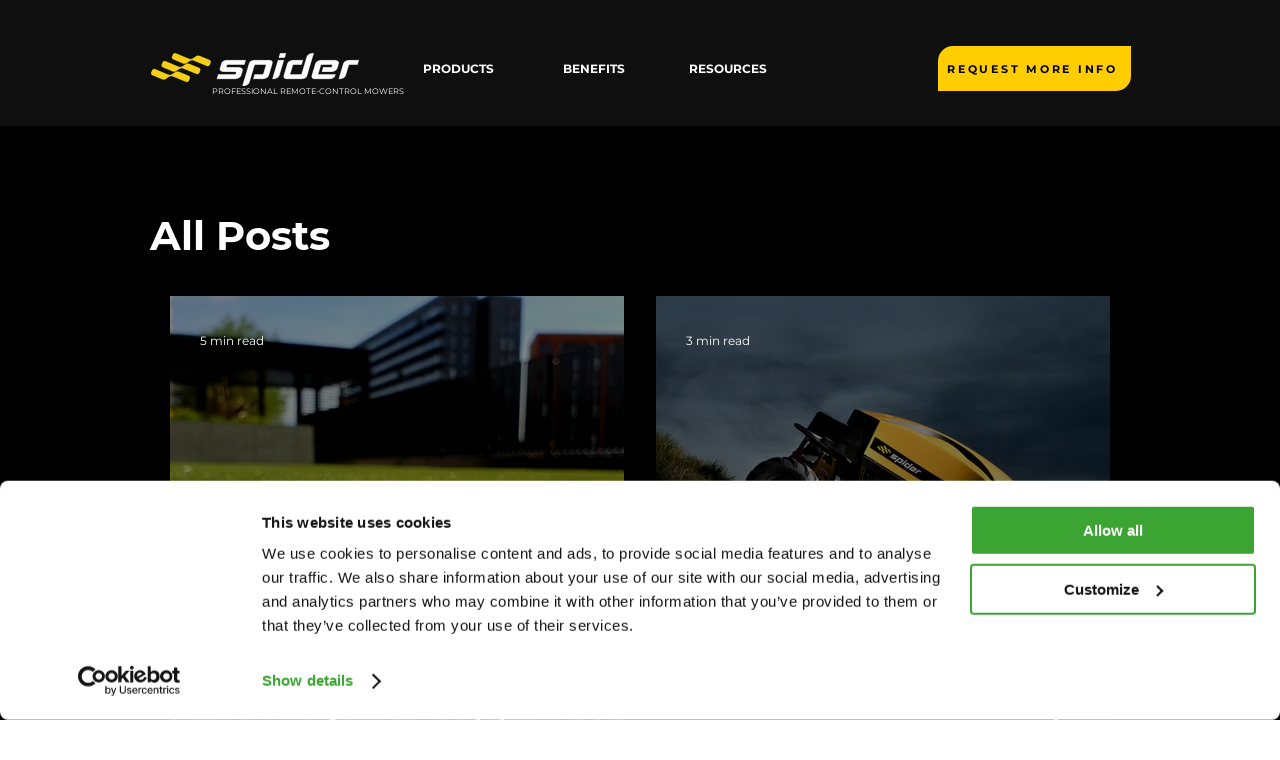

--- FILE ---
content_type: text/html; charset=UTF-8
request_url: https://www.kwipped.com/approve/plugin_client_code/eyJpdiI6IjU2eHdEdHZPMDg0bnRBaEd4T25tT1E9PSIsInZhbHVlIjoiNlJXZ05aY1wvb3h3MnBhbWRLOHdPbmc9PSIsIm1hYyI6IjU4ZmFiMmZkYTQ5ZTA1ZjQ1NzQ0NmMzZWNhZjZlODU2MTAyYTJlNTczNDQxMzg5YWE0NDY5NWFmYjk0YWYwMmMifQ==
body_size: 19965
content:
setTimeout(()=>{
// Version: 1.2 | Author: Zach | Date: 6/26/2024
// THIS TEMPLATE IS MEANT TO BE USED WITH BUTTON #90

// DEBUG MODE -- Set to true if you want console logs to show.
    var approve_debug_mode = true;
    approve_debug_log("APPROVE SCRIPT LOADED");
// ******************************************************************
//                          PRODUCT PAGE
// ******************************************************************

// IS MOBILE CHECK
    var mobile = false;
    if ( window.innerWidth <= 600 ) {
        mobile = true;
    }

    var product_list = [
        {url:"/spider-2sgs", price:38998},
        {url:"/spider-2sgs-efi", price:36998},
        {url:"/spider-ild01", price:25998},
        {url:"/spider-ild02", price:38998},
        {url:"/spider-crossliner", price:14998},
        {url:"/spider-crossliner-lite", price:9998},
        {url:"/spider-ecross-liner", price:23998}
    ];


// INTEGRATION BUTTON STYLING
    var custom_button_color = "";
    var custom_button_hover_color = "";
    var custom_button_height = "32px";
    var custom_button_border = "";
    var custom_button_border_radius = "";
    var custom_background_gradient = "";
    var custom_background_gradient_hover = "";
    var custom_font = "montserrat,sans-serif";
    var custom_font_color = "";
    var custom_font_size = "14px";
    var custom_text_transform = "uppercase";
    var custom_font_hover_color = "";
    var custom_powered_by_color = "";
    var custom_powered_by_size = "";
    var custom_font_weight = "";
    var button_max_width = "280px";
    var button_min_width = "";
    var button_width = "100%";
    var minimum_threshold = null;

// GENERAL PRODUCT WRAPPER
    var approve_product_wrapper_ele = ' #SITE_PAGES';
    var cart_url_pathname = '';

    function init_approve_product_page_button() {   
        var approve_product_wrapper = document.querySelector(approve_product_wrapper_ele);

        // Must ensure we are on a product page before attempting to select the remaining elements.
        if (approve_product_wrapper){
            var secondary = false;
            // ******************************************************************
            //              PRODUCT PAGE CONFIGURATION
            // ******************************************************************
            // PRODUCT INFO ELEMENTS -- These strings will be used in document.querySelector(). Ensure that there is only one of each on the page.
            var approve_model_ele_name = ' [data-testid="richTextElement"] h1 span';
            var approve_price_ele_name = ' p.elementor-heading-title.elementor-size-default';
    
            var approve_qty_ele_name = '';
            var approve_sku_ele_name = '';
            // ELEMENT TO INSERT THE BUTTON BELOW
            var approve_insert_after_ele_name = ' .uDW_Qe.wixui-button.PlZyDq';
    
            var approve_insert_after_price_text = '';
    
            // QTY INCREASE / DECREASE BUTTONS
            var approve_inc_quantity_ele = '';
            var approve_dec_quantity_ele = '';
    
            // APPROVE BUTTON STYLING
            var approve_button_display_style = 'inline-block';
            var approve_button_wrapper_display_style = 'inline-block';
            // -- top / right / bottom / left
            var approve_button_wrapper_display_margin = '0px 0px 0px 380px';
            var approve_button_display_margin = '0px 0px 0px 0px';
            var approve_price_text_margin = '0px 0px 0px 0px';
    
            if (window.location.pathname == "/spider-ild01/") {
                approve_insert_after_ele_name = 'section:nth-of-type(2) .elementor-widget-button .elementor-button.elementor-button-link.elementor-size-sm';
                button_max_width = "238px";
                approve_button_wrapper_display_margin = '10px 0px 0px 0px';
            }
    
            // OPTIONS
            // Wrapper for the ENTIRE options section
            var approve_options_wrapper_ele_name = '';
    
            // Select (drop-down) option ele
            var approve_select_ele_name = ' select';
    
            // Radio (multiple-choice) option ele
            var approve_radio_ele_name = ' input[type="radio"]';
    
            // CheckBox (check-box) option ele
            var approve_cb_ele_name = ' input[type="checkbox"]';
    
            // Once the options wrapper is !null template will try all three,
            // Enable neccessary option types:
            var approve_select_on = false;
            var approve_radio_on = false;
            var approve_cb_on = false;
            ////
    
            // If changes to price and qty arent updating button
            var product_global_watcher = '';
    
            // ELE TO REMOVE
            var approve_button_to_remove_ele = "";
    
            // ****************************************
            //          END OPTIONAL CONFIG
            // ****************************************
    
            // ******************************************************************
            //   INITIAL PRODUCT PAGE ELEMENT SELECTION -- No Action Required
            // ******************************************************************
            // model
            var approve_model_ele  = document.querySelector(approve_model_ele_name);
            if (!approve_model_ele){approve_debug_log("APPROVE: No initial approve_model_ele found.",1);}
            // price
            var approve_price_ele  = document.querySelector(approve_price_ele_name);
            if (!approve_price_ele){approve_debug_log("APPROVE: No initial approve_price_ele found.",1);}
            // qty
            if (approve_qty_ele_name){
                var approve_qty_ele  = document.querySelector(approve_qty_ele_name);
                if (!approve_qty_ele){approve_debug_log("APPROVE: No initial approve_qty_ele found.",1);}
            }
            if (approve_sku_ele_name){
                var approve_sku_ele  = document.querySelector(approve_sku_ele_name);
                if (!approve_sku_ele){approve_debug_log("APPROVE: No initial approve_sku_ele found.",1);}
            }
            // element to insert after
            var approve_insert_after_ele = document.querySelector(approve_insert_after_ele_name);
            if (!approve_insert_after_ele){approve_debug_log("APPROVE: No initial approve_insert_after_ele found.",1);}
            // ******************************************************************
            //           END INITIAL PRODUCT PAGE ELEMENT SELECTION
            // ******************************************************************
    
            function init_approve_button(){
    
                // ******************************************************************
                //   DYNAMIC PRODUCT PAGE ELEMENT SELECTION -- No Action Required
                // ******************************************************************
                // model
                var approve_model_ele  = document.querySelector(approve_model_ele_name);
                if (!approve_model_ele){
                    approve_debug_log("APPROVE: No dynamic approve_model_ele found.",0,1);
                    return;
                }
                var approve_sku_ele = null;
                if (approve_sku_ele_name){
                    approve_sku_ele  = document.querySelector(approve_sku_ele_name);
                    if (!approve_sku_ele){
                        approve_debug_log("APPROVE: No dynamic approve_sku_ele found.",1);
                    }
                }
                var approve_model = approve_model_ele.textContent;
    
                if (approve_sku_ele) {
                    approve_model += " (SKU: " + approve_sku_ele.textContent.trim() + ") ";
                }
                var approve_price = 0;
                // price
                if (product_list){
                    product_list.forEach(function (item, index) {
                        if (window.location.pathname == item.url) {
                            approve_price = item.price;
                        }
                        else {
                            approve_debug_log("APPROVE: No dynamic approve_price_ele found.",0,1);
                            return;
                        }
                    });
                }
                else {
                    var approve_price = approve_price_ele.innerHTML.replace(/[^0-9.]/g, '');
                    approve_price = parseFloat(approve_price);
                }
                if (!approve_price || approve_price == 0){
                    approve_debug_log("APPROVE: Price not found (or is 0) after removing non-numerical characters.",1);
                }
    
                // qty
                if (approve_qty_ele_name){
                    var approve_qty_ele  = document.querySelector(approve_qty_ele_name);
                }
                var approve_qty = 1;
                if (!approve_qty_ele){
                    approve_debug_log("APPROVE: No dynamic approve_qty_ele found.",1);
                } else {
                    approve_qty = approve_qty_ele.value;
                }
                approve_qty = parseInt(approve_qty);
    
                // element to insert after
    
                var approve_insert_after_ele = document.querySelector(approve_insert_after_ele_name);
                if (!approve_insert_after_ele && !secondary){
                    approve_debug_log("APPROVE: No dynamic approve_insert_after_ele found.",0,1);
                    return;
                }
                // ******************************************************************
                //           END DYNAMIC PRODUCT PAGE ELEMENT SELECTION
                // ******************************************************************
    
    
                // ******************************************************************
                //                   FIND OPTIONS
                // ******************************************************************
                var approve_options_wrapper_ele = null;
                if (approve_options_wrapper_ele_name){
                    // Get options wrapper
                    approve_options_wrapper_ele = document.querySelector(approve_options_wrapper_ele_name);
                    if (!approve_options_wrapper_ele){
                        approve_debug_log("No approve_options_wrapper_ele found.");
                    } else {
                        // SELECT
                        if (approve_select_on) {
                            var approve_selected_options = approve_options_wrapper_ele.querySelectorAll(approve_select_ele_name);
                            if (!approve_selected_options){
                                approve_debug_log("No approve_selected_options found.");
                            }
                            approve_selected_options.forEach(function (item, index) {
                                // CONFIGURE SELECT OPTIONS HERE
                                if (item && item.value) {
                                    approve_model += " | " + item.value;
                                }
                            });
                        }
                        // RADIO
                        if (approve_radio_on) {
                            var approve_radioed_options = approve_options_wrapper_ele.querySelectorAll(approve_radio_ele_name);
                            if (!approve_radioed_options){
                                approve_debug_log("No approve_radioed_options found.");
                            }
                            approve_radioed_options.forEach(function (item, index) {
                                // CONFIGURE RADIO OPTIONS HERE
                                if (item && item.checked) {
                                    approve_model += " | " + item.value;
                                }
                            });
                        }
                        // CHECKBOX
                        if (approve_cb_on) {
                            var approve_checked_options = approve_options_wrapper_ele.querySelectorAll(approve_cb_ele_name);
                            if (!approve_checked_options){
                                approve_debug_log("No approve_checked_options found.");
                            }
                            approve_checked_options.forEach(function (item, index) {
                                // CONFIGURE RADIO OPTIONS HERE
                                if (item && item.checked) {
                                    var next_sibling = item.nextElementSibling;
                                    approve_model += " | " + next_sibling.textContent;
                                }
                            });
                        }
                        approve_debug_log('Model: '+approve_model + ' Price: ' + approve_price + ' Qty: ' + approve_qty);
                    }
                }
                // ******************************************************************
                //                      END SELECT OPTIONS
                // ******************************************************************
    
    
                // ******************************************************************
                //                   ADD APPROVE BUTTON TO PAGE
                // ******************************************************************
                // Check if the button is on the page
                var approve_button = document.getElementById('approve_button_id');
                if (!approve_button){
                    // If event listener is needed for options, here is where it can be initiated.
                    if (approve_options_wrapper_ele_name){
                        approve_options_wrapper_ele = document.querySelector(approve_options_wrapper_ele_name);
                        if (approve_options_wrapper_ele){
                            // If a change listener is needed for options, it is initliazed here.
                            var approve_options1 = approve_options_wrapper_ele.querySelectorAll(approve_select_ele_name);
                            approve_options1.forEach(function (item, index) {
                                item.addEventListener('change',event => {
                                    init_approve_button();
                                })
                            });
                        }
                    }
    
                    // Insert Button
                    var approve_button = document.createElement('approve-button');
                    approve_button.style.width = button_width;
                    approve_button.style.minWidth = button_min_width;
                    approve_button.style.maxWidth = button_max_width;
                    approve_button.id = "approve_button_id";
    
                    if (approve_button_display_style){
                        approve_button.style.display = approve_button_display_style;
                    }
                    if (approve_button_display_margin){
                        approve_button.style.margin = approve_button_display_margin;
                    }
                    approve_button.setAttribute('application-type',"embedded_app");
                    var approve_btn_wrapper = document.createElement("div");
                    if (approve_button_wrapper_display_style){
                        approve_btn_wrapper.style.display = approve_button_wrapper_display_style;
                    }
                    if (approve_button_wrapper_display_margin){
                        approve_btn_wrapper.style.margin = approve_button_wrapper_display_margin;
                    }
                    approve_btn_wrapper.appendChild(approve_button);
                    approve_btn_wrapper.style.width = "100%";
                    approve_insert_after_ele.after(approve_btn_wrapper);
                }
    
                if (approve_insert_after_price_text)  {
                    if (!document.querySelector(' .approve-price-teaser-container')) {
                        var insert_ele = document.querySelector(approve_insert_after_price_text);
                        if (!insert_ele) {
                            approve_debug_log("Cant Find price text button insert after ele", 1);
                            return;
                        }
                        let approve_button_wrapper = document.createElement("div");
                        approve_button_wrapper.className = "approve-price-teaser-container";
                        approve_button_wrapper.style.marginTop = "10px";
                        approve_button_wrapper.style.zIndex = "999999999999999";
                        approve_button_wrapper.innerHTML = /*html*/`
                            <div type="button" class="approve-text-teaser tooltip"
                                approve-function="embedded_app"
                                approve-action="add_to_app"
                                style= "width: 100%; cursor:pointer;">
                                <div>
                                    <div class="sm-txt" style="font-size:14px;">
                                        <u>
                                        Finance for as low as
                                        <span class="teaser">
                                            $<span approve-function="teaser_rate" approve-total="0" class="teaser teaser-rate" style="margin-right:-2px;"></span>
                                        </span>
    
                                        /mo</u> with<svg style="vertical-align:text-top; margin-left:5px;" id="svg" version="1.1" xmlns="http://www.w3.org/2000/svg" xmlns:xlink="http://www.w3.org/1999/xlink" width="65" height="18" viewBox="0, 0, 400,105.20714557202585"><g id="svgg"><path id="path0" d="M387.385 10.458 C 388.743 10.486,390.918 10.486,392.219 10.458 C 393.519 10.430,392.408 10.407,389.750 10.407 C 387.092 10.407,386.028 10.430,387.385 10.458 M241.833 39.778 C 238.073 40.370,232.619 42.466,230.144 44.270 C 229.720 44.580,229.320 44.833,229.256 44.833 C 228.805 44.833,224.487 48.968,223.425 50.417 C 223.156 50.783,222.651 51.465,222.302 51.932 C 221.952 52.399,221.667 52.901,221.667 53.047 C 221.667 53.194,221.598 53.356,221.515 53.407 C 221.301 53.540,220.202 55.570,219.898 56.394 C 218.710 59.615,218.293 61.047,218.148 62.412 C 218.059 63.240,217.951 64.021,217.906 64.149 C 217.247 66.046,218.157 74.025,219.359 76.883 C 219.636 77.543,219.914 78.271,219.976 78.500 C 220.038 78.729,220.336 79.367,220.639 79.917 C 220.941 80.467,221.394 81.292,221.645 81.750 C 223.602 85.324,227.988 89.492,231.917 91.512 C 232.650 91.889,233.475 92.333,233.750 92.499 C 234.429 92.908,238.574 94.266,240.235 94.625 C 242.243 95.058,250.821 95.048,252.750 94.611 C 256.278 93.810,261.970 91.370,263.342 90.070 C 263.577 89.848,263.857 89.667,263.966 89.667 C 264.538 89.667,269.526 84.706,270.166 83.500 C 270.288 83.271,270.595 82.821,270.849 82.500 C 271.375 81.834,273.667 77.389,273.667 77.034 C 273.667 76.905,273.883 76.151,274.148 75.358 C 276.012 69.780,275.690 62.555,273.314 56.636 C 272.817 55.399,271.013 52.125,270.570 51.658 C 270.348 51.423,270.167 51.138,270.167 51.023 C 270.167 50.908,269.803 50.424,269.358 49.948 C 268.914 49.473,268.482 48.968,268.400 48.827 C 268.258 48.583,266.977 47.373,265.011 45.625 C 264.521 45.190,264.033 44.833,263.925 44.833 C 263.818 44.833,263.584 44.700,263.406 44.536 C 262.734 43.919,257.850 41.341,257.341 41.336 C 257.208 41.334,256.458 41.112,255.675 40.841 C 252.677 39.804,245.274 39.236,241.833 39.778 M166.500 67.327 L 166.500 94.000 174.000 94.000 L 181.500 94.000 181.500 85.917 L 181.500 77.833 184.567 77.833 L 187.634 77.833 188.692 79.433 C 189.274 80.313,189.975 81.383,190.250 81.811 C 190.525 82.239,191.088 83.076,191.500 83.670 C 191.912 84.265,192.350 84.945,192.472 85.182 C 192.595 85.420,192.907 85.862,193.167 86.167 C 193.426 86.471,193.739 86.914,193.861 87.152 C 193.982 87.389,194.424 88.071,194.842 88.667 C 195.260 89.263,195.646 89.862,195.700 90.000 C 195.753 90.138,196.180 90.767,196.649 91.398 C 197.117 92.029,197.500 92.614,197.500 92.698 C 197.500 92.782,197.706 93.110,197.958 93.426 L 198.417 94.000 207.125 94.000 C 211.915 94.000,215.833 93.956,215.833 93.901 C 215.833 93.847,215.571 93.496,215.250 93.121 C 214.929 92.747,214.667 92.344,214.667 92.226 C 214.667 92.108,214.452 91.765,214.191 91.464 C 213.929 91.163,213.304 90.279,212.803 89.500 C 212.301 88.721,211.765 87.980,211.612 87.855 C 211.459 87.729,211.333 87.528,211.333 87.409 C 211.333 87.290,211.056 86.830,210.717 86.388 C 210.041 85.506,208.263 82.912,207.776 82.098 C 207.607 81.815,207.337 81.433,207.176 81.250 C 207.016 81.067,206.411 80.206,205.833 79.337 C 205.254 78.468,204.680 77.656,204.557 77.533 C 204.434 77.410,204.333 77.246,204.333 77.168 C 204.333 77.089,204.076 76.688,203.760 76.275 L 203.188 75.524 203.802 75.206 C 205.438 74.356,206.777 73.525,207.423 72.958 C 207.814 72.615,208.206 72.333,208.293 72.333 C 208.824 72.333,212.129 67.973,212.690 66.532 C 215.258 59.938,214.021 51.507,209.817 46.945 C 208.613 45.638,205.354 43.167,204.836 43.167 C 204.688 43.167,204.495 43.099,204.408 43.017 C 204.231 42.850,202.069 41.960,201.167 41.684 C 198.267 40.794,197.782 40.770,181.625 40.710 L 166.500 40.653 166.500 67.327 M350.724 44.535 C 346.091 49.241,345.530 49.824,343.417 52.112 C 342.501 53.105,340.944 54.737,339.959 55.739 C 338.973 56.742,338.167 57.614,338.167 57.677 C 338.167 57.741,338.054 57.886,337.917 58.000 C 337.697 58.182,337.667 60.399,337.667 76.104 L 337.667 94.000 359.333 94.000 L 381.000 94.000 381.000 87.583 L 381.000 81.167 366.667 81.167 L 352.333 81.167 352.333 77.083 L 352.333 73.000 365.083 73.000 L 377.833 73.000 377.833 67.083 L 377.833 61.167 365.083 61.167 L 352.333 61.167 352.333 57.333 L 352.333 53.500 366.500 53.500 L 380.667 53.500 380.667 47.083 L 380.667 40.667 367.599 40.667 L 354.531 40.667 350.724 44.535 M248.930 53.403 C 250.889 53.701,253.243 54.797,254.770 56.122 C 257.049 58.100,258.389 60.124,259.435 63.167 C 259.930 64.608,259.894 70.331,259.380 71.761 C 257.177 77.897,253.250 81.051,247.333 81.440 C 245.059 81.590,241.675 80.896,240.667 80.074 C 240.529 79.961,240.117 79.712,239.750 79.519 C 236.870 78.006,234.356 74.339,233.568 70.500 C 232.997 67.717,233.037 66.424,233.813 62.680 C 234.025 61.655,235.457 58.912,236.206 58.096 C 236.549 57.722,236.830 57.371,236.831 57.314 C 236.834 57.170,239.275 55.167,239.447 55.167 C 239.525 55.167,239.864 54.980,240.199 54.753 C 242.191 53.399,245.522 52.884,248.930 53.403 M191.957 53.665 C 198.044 54.214,200.837 59.048,197.651 63.521 C 196.132 65.655,193.919 66.155,185.958 66.162 L 181.500 66.167 181.500 59.833 L 181.500 53.500 185.875 53.506 C 188.281 53.509,191.018 53.580,191.957 53.665 M0.367 91.421 C -0.112 92.407,-0.102 92.667,0.417 92.667 C 0.815 92.667,0.833 92.622,0.833 91.667 C 0.833 90.468,0.830 90.467,0.367 91.421 M298.083 99.347 C 297.350 99.422,296.037 99.606,295.167 99.755 C 294.296 99.905,293.433 100.051,293.250 100.081 C 290.627 100.502,289.096 101.967,290.202 102.997 C 293.299 105.883,314.384 105.867,317.487 102.977 C 318.589 101.950,316.941 100.443,314.298 100.060 C 313.997 100.017,313.150 99.875,312.417 99.745 C 309.248 99.183,301.728 98.975,298.083 99.347 " stroke="none" fill="#34444c" fill-rule="evenodd"></path><path id="path1" d="M274.333 0.667 C 274.333 1.159,274.401 1.333,274.593 1.333 C 274.736 1.333,274.807 1.259,274.750 1.167 C 274.694 1.076,274.840 0.824,275.074 0.607 C 275.635 0.087,275.613 0.000,274.917 0.000 C 274.347 0.000,274.333 0.016,274.333 0.667 M398.528 8.196 C 398.602 8.713,399.417 8.763,399.417 8.250 C 399.417 8.008,399.288 7.902,398.945 7.863 C 398.535 7.816,398.481 7.859,398.528 8.196 M383.792 10.623 C 383.265 10.656,382.833 10.744,382.833 10.818 C 382.833 10.892,382.215 11.004,381.459 11.067 C 380.704 11.130,380.014 11.253,379.926 11.341 C 379.838 11.428,379.561 11.500,379.310 11.500 C 379.059 11.500,378.807 11.575,378.750 11.667 C 378.693 11.758,378.433 11.833,378.171 11.833 C 377.909 11.833,377.665 11.921,377.629 12.029 C 377.594 12.136,377.286 12.247,376.945 12.275 C 376.604 12.303,376.176 12.406,375.993 12.504 C 375.810 12.602,375.586 12.636,375.495 12.580 C 375.405 12.525,375.288 12.591,375.236 12.727 C 375.183 12.863,374.841 13.026,374.475 13.087 C 374.109 13.149,373.772 13.299,373.725 13.421 C 373.679 13.542,373.353 13.690,373.002 13.750 C 372.651 13.809,372.226 13.962,372.057 14.090 C 371.888 14.218,371.598 14.325,371.412 14.328 C 371.226 14.331,370.968 14.479,370.840 14.658 C 370.711 14.836,370.533 14.937,370.444 14.882 C 370.355 14.827,370.185 14.916,370.066 15.079 C 369.947 15.242,369.747 15.336,369.621 15.288 C 369.495 15.239,369.305 15.340,369.198 15.512 C 369.085 15.692,368.897 15.783,368.751 15.728 C 368.592 15.666,368.500 15.729,368.500 15.899 C 368.500 16.046,368.387 16.167,368.250 16.167 C 368.113 16.167,368.000 16.234,368.000 16.315 C 368.000 16.397,367.811 16.511,367.579 16.570 C 367.348 16.628,366.999 16.834,366.805 17.028 C 366.611 17.222,366.294 17.392,366.101 17.406 C 365.908 17.419,365.765 17.511,365.784 17.610 C 365.803 17.708,365.488 17.925,365.085 18.092 C 364.681 18.258,364.382 18.445,364.420 18.506 C 364.459 18.568,364.199 18.760,363.843 18.933 C 363.488 19.105,363.225 19.293,363.260 19.349 C 363.295 19.405,363.029 19.594,362.671 19.767 C 362.312 19.941,361.984 20.215,361.941 20.376 C 361.892 20.561,361.768 20.631,361.603 20.568 C 361.317 20.458,360.778 20.889,360.966 21.077 C 361.031 21.142,361.008 21.173,360.917 21.148 C 360.591 21.056,360.050 21.344,359.852 21.716 C 359.741 21.923,359.417 22.196,359.133 22.321 C 358.849 22.447,358.480 22.670,358.314 22.817 C 358.147 22.963,357.838 23.239,357.625 23.428 C 357.413 23.618,356.998 23.880,356.703 24.011 C 356.408 24.141,356.167 24.342,356.167 24.457 C 356.167 24.572,356.052 24.667,355.911 24.667 C 355.770 24.667,355.451 24.873,355.201 25.125 C 354.951 25.377,354.466 25.713,354.123 25.872 C 353.781 26.031,353.500 26.250,353.500 26.358 C 353.500 26.467,353.457 26.512,353.404 26.459 C 353.317 26.373,352.939 26.661,351.983 27.542 C 351.809 27.702,351.554 27.833,351.417 27.833 C 351.279 27.833,351.167 27.906,351.167 27.995 C 351.167 28.084,351.051 28.112,350.910 28.058 C 350.751 27.997,350.672 28.041,350.702 28.174 C 350.728 28.293,350.584 28.476,350.382 28.582 C 350.180 28.687,349.814 28.973,349.570 29.218 C 349.326 29.462,349.063 29.622,348.985 29.574 C 348.908 29.526,348.749 29.640,348.632 29.827 C 348.515 30.014,348.340 30.167,348.242 30.167 C 348.144 30.167,347.843 30.377,347.573 30.635 C 346.939 31.242,345.915 31.859,345.776 31.720 C 345.716 31.660,345.667 31.733,345.667 31.883 C 345.667 32.033,345.498 32.245,345.292 32.355 C 345.085 32.465,344.825 32.673,344.714 32.819 C 344.602 32.964,344.508 33.010,344.505 32.921 C 344.502 32.832,344.387 32.920,344.250 33.116 C 344.112 33.313,343.782 33.521,343.517 33.580 C 343.251 33.638,342.999 33.821,342.955 33.986 C 342.912 34.151,342.678 34.336,342.434 34.397 C 342.191 34.459,341.712 34.790,341.371 35.134 C 341.029 35.478,340.527 35.902,340.254 36.075 C 339.686 36.436,339.492 36.588,338.860 37.167 C 338.610 37.396,338.201 37.675,337.952 37.788 C 337.704 37.901,337.500 38.069,337.500 38.163 C 337.500 38.257,337.387 38.333,337.250 38.333 C 337.112 38.333,337.000 38.408,337.000 38.500 C 337.000 38.592,336.896 38.667,336.768 38.667 C 336.640 38.667,336.490 38.787,336.433 38.934 C 336.375 39.085,336.224 39.160,336.084 39.107 C 335.948 39.055,335.855 39.093,335.877 39.192 C 335.899 39.291,335.588 39.559,335.186 39.787 C 334.784 40.015,334.242 40.419,333.983 40.684 C 333.723 40.950,333.396 41.167,333.256 41.167 C 333.115 41.167,333.000 41.279,333.000 41.417 C 333.000 41.554,332.887 41.667,332.750 41.667 C 332.612 41.667,332.500 41.746,332.500 41.843 C 332.500 41.940,332.435 41.980,332.356 41.931 C 332.276 41.881,331.904 42.142,331.529 42.510 C 331.154 42.878,330.619 43.259,330.340 43.356 C 330.061 43.453,329.833 43.629,329.833 43.747 C 329.833 43.865,329.702 44.009,329.542 44.067 C 329.019 44.255,328.500 44.611,328.600 44.711 C 328.654 44.765,328.455 44.934,328.159 45.087 C 327.863 45.240,327.462 45.527,327.268 45.724 C 326.857 46.141,326.372 46.469,325.958 46.608 C 325.798 46.661,325.667 46.772,325.667 46.853 C 325.667 46.934,325.562 47.000,325.434 47.000 C 325.307 47.000,325.159 47.113,325.106 47.250 C 325.054 47.387,324.896 47.500,324.755 47.500 C 324.615 47.500,324.500 47.612,324.500 47.750 C 324.500 47.887,324.444 47.991,324.375 47.980 C 324.028 47.925,323.833 48.026,323.833 48.260 C 323.833 48.403,323.758 48.473,323.667 48.417 C 323.575 48.360,323.500 48.393,323.500 48.490 C 323.500 48.587,323.406 48.668,323.292 48.669 C 323.177 48.670,322.761 48.970,322.368 49.335 C 321.974 49.701,321.543 50.000,321.409 50.000 C 321.276 50.000,321.167 50.117,321.167 50.260 C 321.167 50.403,321.110 50.484,321.040 50.441 C 320.970 50.398,320.768 50.469,320.591 50.598 C 320.414 50.727,320.327 50.833,320.397 50.833 C 320.670 50.833,320.016 51.323,319.605 51.426 C 319.365 51.486,319.198 51.584,319.234 51.643 C 319.325 51.794,318.891 52.169,318.768 52.046 C 318.712 51.990,318.667 52.032,318.667 52.139 C 318.667 52.246,318.573 52.315,318.458 52.292 C 318.344 52.269,318.269 52.344,318.292 52.458 C 318.315 52.573,318.183 52.667,318.000 52.667 C 317.817 52.667,317.667 52.733,317.667 52.814 C 317.667 52.895,317.509 53.002,317.317 53.053 C 317.124 53.103,317.016 53.224,317.076 53.322 C 317.137 53.420,317.107 53.509,317.010 53.521 C 316.913 53.532,316.765 53.551,316.681 53.563 C 316.597 53.574,316.382 53.752,316.203 53.958 C 316.024 54.165,315.734 54.333,315.559 54.333 C 315.355 54.333,315.169 54.520,315.045 54.849 C 314.938 55.132,314.780 55.320,314.694 55.267 C 314.608 55.214,314.445 55.282,314.332 55.419 C 314.219 55.555,314.020 55.667,313.891 55.667 C 313.762 55.667,313.613 55.779,313.560 55.917 C 313.508 56.054,313.397 56.167,313.314 56.167 C 313.231 56.167,312.930 56.390,312.644 56.663 C 312.358 56.937,312.062 57.122,311.986 57.075 C 311.910 57.028,311.728 57.173,311.581 57.397 C 311.434 57.621,311.056 57.927,310.740 58.077 C 310.425 58.226,310.167 58.420,310.167 58.508 C 310.167 58.595,310.088 58.667,309.992 58.667 C 309.896 58.667,309.639 58.859,309.421 59.095 C 309.203 59.330,308.984 59.499,308.934 59.470 C 308.885 59.440,308.698 59.542,308.519 59.695 C 308.341 59.848,308.151 59.929,308.097 59.875 C 308.044 59.822,308.000 59.884,307.999 60.014 C 307.998 60.144,307.853 60.030,307.675 59.760 C 307.498 59.491,307.397 59.198,307.452 59.110 C 307.507 59.021,307.476 58.995,307.383 59.052 C 307.156 59.193,306.489 58.460,306.457 58.033 C 306.442 57.844,306.383 57.719,306.324 57.756 C 306.171 57.850,305.151 56.661,305.249 56.502 C 305.294 56.429,305.144 56.247,304.915 56.098 C 304.687 55.948,304.500 55.723,304.500 55.597 C 304.500 55.472,304.393 55.328,304.263 55.278 C 304.132 55.228,303.898 54.920,303.744 54.593 C 303.589 54.267,303.408 54.000,303.343 54.000 C 303.122 54.000,302.214 52.586,302.292 52.364 C 302.334 52.243,302.224 52.107,302.046 52.060 C 301.869 52.014,301.582 51.738,301.407 51.446 C 301.098 50.931,301.064 50.848,301.021 50.500 C 301.009 50.408,300.944 50.352,300.875 50.375 C 300.721 50.426,299.999 49.723,300.101 49.621 C 300.142 49.581,300.060 49.453,299.921 49.337 C 299.781 49.221,299.667 48.991,299.667 48.827 C 299.667 48.662,299.610 48.503,299.542 48.472 C 299.319 48.373,298.833 47.375,298.833 47.016 C 298.833 46.817,298.726 46.667,298.583 46.667 C 298.428 46.667,298.333 46.509,298.333 46.250 C 298.333 46.021,298.253 45.833,298.155 45.833 C 298.056 45.833,298.022 45.693,298.079 45.514 C 298.135 45.338,298.112 45.153,298.029 45.101 C 297.946 45.050,297.916 44.811,297.962 44.570 C 298.009 44.322,297.959 44.077,297.846 44.008 C 297.736 43.940,297.643 43.554,297.638 43.151 C 297.634 42.747,297.593 42.355,297.547 42.279 C 297.502 42.204,297.454 41.454,297.441 40.613 C 297.415 38.982,297.406 38.969,296.542 39.250 C 296.335 39.317,296.167 39.433,296.167 39.506 C 296.167 39.580,295.923 39.693,295.625 39.758 C 295.327 39.822,295.046 39.926,295.000 39.989 C 294.954 40.052,294.376 40.354,293.715 40.661 C 293.054 40.968,292.557 41.291,292.611 41.378 C 292.667 41.468,292.571 41.492,292.387 41.434 C 292.210 41.378,291.920 41.442,291.741 41.577 C 291.563 41.712,291.248 41.825,291.042 41.828 C 290.835 41.831,290.667 41.890,290.667 41.959 C 290.667 42.028,290.310 42.269,289.875 42.496 C 289.440 42.723,289.046 42.954,289.000 43.009 C 288.954 43.064,288.504 43.225,288.000 43.366 C 287.496 43.508,287.101 43.706,287.123 43.805 C 287.144 43.904,286.900 44.035,286.581 44.095 C 286.261 44.155,286.000 44.270,286.000 44.352 C 286.000 44.433,285.944 44.491,285.875 44.480 C 285.543 44.428,285.324 44.517,285.417 44.667 C 285.473 44.758,285.365 44.843,285.177 44.854 C 284.988 44.866,284.758 44.894,284.667 44.917 C 284.575 44.940,284.421 44.968,284.323 44.979 C 284.226 44.991,284.193 45.075,284.250 45.167 C 284.308 45.261,284.173 45.333,283.940 45.333 C 283.713 45.333,283.503 45.390,283.472 45.458 C 283.376 45.676,281.349 46.667,281.000 46.667 C 280.817 46.667,280.667 46.725,280.667 46.795 C 280.667 46.953,279.901 47.343,278.625 47.835 C 278.098 48.039,277.667 48.260,277.667 48.326 C 277.667 48.393,277.373 48.535,277.015 48.643 C 276.656 48.750,276.155 48.946,275.900 49.078 L 275.439 49.317 275.480 51.950 C 275.523 54.683,275.596 55.333,275.857 55.333 C 275.946 55.333,275.938 55.471,275.839 55.656 C 275.619 56.067,275.615 56.551,275.833 56.417 C 275.930 56.357,276.000 56.520,276.000 56.806 C 276.000 57.098,276.106 57.338,276.261 57.398 C 276.404 57.453,276.477 57.569,276.422 57.657 C 276.316 57.830,276.965 59.349,277.220 59.523 C 277.306 59.582,277.329 59.705,277.272 59.797 C 277.215 59.890,277.281 60.008,277.418 60.061 C 277.555 60.113,277.667 60.267,277.667 60.403 C 277.667 60.539,277.760 60.710,277.875 60.783 C 278.179 60.978,278.767 61.859,278.911 62.337 C 278.980 62.564,279.278 62.975,279.575 63.250 C 279.871 63.525,280.293 64.115,280.513 64.562 C 280.733 65.009,281.007 65.411,281.123 65.455 C 281.239 65.499,281.333 65.599,281.333 65.676 C 281.333 65.753,281.708 66.311,282.167 66.917 C 282.625 67.522,283.000 68.126,283.000 68.259 C 283.000 68.391,283.099 68.500,283.219 68.500 C 283.340 68.500,283.598 68.781,283.793 69.125 C 283.989 69.469,284.373 69.994,284.648 70.292 C 284.923 70.590,285.096 70.836,285.032 70.839 C 284.969 70.842,285.034 70.935,285.177 71.047 C 285.320 71.159,285.583 71.512,285.760 71.833 C 285.938 72.154,286.215 72.515,286.375 72.634 C 286.535 72.754,286.667 72.957,286.667 73.084 C 286.667 73.212,286.854 73.518,287.083 73.766 C 287.313 74.013,287.500 74.263,287.500 74.322 C 287.500 74.381,287.798 74.764,288.162 75.173 C 288.526 75.582,288.826 75.999,288.829 76.101 C 288.833 76.276,289.293 76.859,290.003 77.589 C 290.185 77.776,290.333 78.013,290.333 78.117 C 290.333 78.220,290.549 78.508,290.812 78.757 C 291.119 79.047,291.262 79.321,291.209 79.521 C 291.154 79.733,291.216 79.833,291.402 79.833 C 291.554 79.833,291.720 79.945,291.773 80.082 C 291.825 80.219,291.947 80.283,292.043 80.223 C 292.144 80.161,292.169 80.195,292.103 80.302 C 292.039 80.405,292.210 80.723,292.483 81.008 C 292.756 81.294,292.944 81.620,292.900 81.732 C 292.857 81.845,293.011 82.039,293.241 82.162 C 293.472 82.286,293.707 82.533,293.764 82.711 C 293.879 83.072,294.226 83.538,294.792 84.089 C 294.998 84.290,295.167 84.540,295.167 84.644 C 295.167 84.748,295.246 84.833,295.343 84.833 C 295.440 84.833,295.476 84.904,295.423 84.990 C 295.370 85.076,295.439 85.209,295.577 85.287 C 295.859 85.444,296.918 87.016,296.868 87.203 C 296.851 87.269,296.979 87.400,297.153 87.493 C 297.328 87.586,297.643 87.942,297.854 88.283 C 298.065 88.625,298.353 89.033,298.494 89.190 C 299.044 89.805,299.142 89.969,299.032 90.092 C 298.968 90.162,299.043 90.175,299.197 90.119 C 299.409 90.044,299.505 90.143,299.588 90.521 C 299.649 90.797,299.804 91.063,299.932 91.112 C 300.061 91.162,300.167 91.301,300.167 91.421 C 300.167 91.541,300.223 91.664,300.293 91.694 C 300.469 91.772,301.500 93.104,301.500 93.255 C 301.500 93.323,301.673 93.539,301.884 93.735 C 302.096 93.930,302.318 94.220,302.379 94.379 C 302.440 94.537,302.571 94.667,302.671 94.667 C 302.771 94.667,302.807 94.742,302.750 94.833 C 302.408 95.387,303.622 94.922,304.276 94.250 C 304.677 93.837,305.076 93.500,305.164 93.500 C 305.251 93.500,305.287 93.406,305.243 93.292 C 305.198 93.175,305.383 92.986,305.661 92.863 C 305.935 92.741,306.143 92.592,306.124 92.529 C 306.043 92.259,306.754 91.362,307.271 91.084 C 307.581 90.917,307.802 90.746,307.761 90.705 C 307.672 90.616,307.850 90.388,308.833 89.337 C 309.246 88.896,309.975 88.113,310.454 87.597 C 310.934 87.082,311.375 86.666,311.436 86.674 C 311.497 86.682,311.658 86.459,311.794 86.178 C 311.930 85.897,312.113 85.667,312.199 85.667 C 312.408 85.667,312.833 85.235,312.833 85.023 C 312.833 84.931,312.983 84.808,313.167 84.750 C 313.350 84.692,313.500 84.575,313.500 84.490 C 313.500 84.214,314.212 83.509,314.384 83.615 C 314.481 83.675,314.500 83.634,314.429 83.519 C 314.351 83.394,315.020 82.612,316.236 81.406 C 317.298 80.353,318.167 79.453,318.167 79.406 C 318.167 79.359,318.467 79.017,318.833 78.647 C 319.200 78.277,319.500 77.903,319.500 77.817 C 319.500 77.730,319.685 77.575,319.911 77.472 C 320.138 77.369,320.280 77.216,320.228 77.131 C 320.176 77.047,320.291 76.936,320.483 76.886 C 320.676 76.836,320.833 76.727,320.833 76.644 C 320.833 76.561,321.227 76.077,321.708 75.569 C 322.190 75.060,322.902 74.308,323.292 73.898 C 323.681 73.487,324.000 73.080,324.000 72.992 C 324.000 72.905,324.073 72.833,324.162 72.833 C 324.252 72.833,324.570 72.563,324.871 72.233 C 325.171 71.903,325.849 71.172,326.377 70.608 C 326.904 70.044,327.378 69.452,327.429 69.292 C 327.481 69.131,327.574 69.000,327.637 69.000 C 327.821 69.000,329.333 67.542,329.333 67.364 C 329.333 67.209,329.753 66.961,330.067 66.931 C 330.150 66.923,330.237 66.791,330.259 66.636 C 330.318 66.238,330.877 65.511,331.130 65.505 C 331.248 65.502,331.392 65.374,331.451 65.220 C 331.510 65.067,332.220 64.275,333.029 63.462 C 333.838 62.648,334.500 61.941,334.500 61.891 C 334.500 61.841,334.869 61.439,335.320 60.998 C 335.771 60.556,336.096 60.151,336.042 60.097 C 335.988 60.044,336.067 60.000,336.216 60.000 C 336.366 60.000,336.570 59.848,336.669 59.662 C 336.769 59.476,336.920 59.367,337.006 59.421 C 337.092 59.474,337.118 59.401,337.064 59.259 C 337.009 59.116,337.041 59.000,337.134 59.000 C 337.227 59.000,337.475 58.644,337.685 58.208 C 337.897 57.769,338.782 56.674,339.672 55.750 C 340.555 54.833,341.796 53.526,342.430 52.844 C 343.064 52.163,343.902 51.280,344.292 50.882 C 344.681 50.484,345.000 50.085,345.000 49.996 C 345.000 49.906,345.069 49.833,345.154 49.833 C 345.352 49.833,346.144 49.040,346.853 48.131 C 347.160 47.738,347.559 47.307,347.742 47.173 C 347.924 47.039,348.713 46.260,349.495 45.441 C 350.277 44.622,351.054 43.831,351.223 43.684 C 351.980 43.022,353.833 41.100,353.833 40.977 C 353.833 40.901,354.040 40.789,354.292 40.727 C 354.544 40.665,354.927 40.457,355.143 40.265 C 355.872 39.619,356.581 38.890,356.915 38.443 C 357.097 38.200,357.303 38.000,357.373 38.000 C 357.528 38.000,358.833 36.632,358.833 36.470 C 358.833 36.407,358.968 36.313,359.133 36.261 C 359.298 36.208,360.195 35.416,361.126 34.499 C 362.058 33.583,362.898 32.833,362.993 32.833 C 363.089 32.833,363.167 32.721,363.167 32.583 C 363.167 32.446,363.223 32.333,363.292 32.332 C 363.360 32.331,363.693 32.069,364.031 31.749 C 364.368 31.429,364.724 31.167,364.822 31.167 C 364.920 31.167,365.001 31.110,365.001 31.042 C 365.005 30.721,367.438 28.543,367.700 28.625 C 367.773 28.648,367.833 28.552,367.833 28.413 C 367.833 28.273,368.004 28.093,368.213 28.014 C 368.422 27.935,368.740 27.674,368.919 27.435 C 369.099 27.196,369.315 27.000,369.399 27.000 C 369.483 27.000,369.811 26.696,370.129 26.325 C 370.446 25.954,370.741 25.686,370.784 25.729 C 370.861 25.806,371.257 25.499,372.205 24.625 C 372.478 24.373,372.792 24.167,372.903 24.167 C 373.013 24.167,373.249 24.032,373.427 23.867 C 373.807 23.514,375.694 22.221,375.875 22.189 C 375.944 22.177,376.075 22.167,376.167 22.167 C 376.258 22.167,376.333 22.068,376.333 21.948 C 376.333 21.827,376.596 21.626,376.917 21.500 C 377.238 21.374,377.500 21.173,377.500 21.052 C 377.500 20.932,377.679 20.833,377.899 20.833 C 378.118 20.833,378.343 20.716,378.398 20.573 C 378.453 20.429,378.573 20.359,378.665 20.416 C 378.758 20.473,378.833 20.402,378.833 20.257 C 378.833 20.113,379.096 19.869,379.417 19.716 C 379.738 19.563,380.000 19.373,380.000 19.293 C 380.000 19.213,380.072 19.192,380.161 19.246 C 380.249 19.301,380.477 19.190,380.667 19.000 C 380.857 18.810,381.084 18.699,381.173 18.754 C 381.261 18.808,381.333 18.744,381.333 18.611 C 381.333 18.478,381.535 18.319,381.782 18.257 C 382.028 18.195,382.422 18.008,382.657 17.841 C 383.008 17.592,384.178 17.010,384.500 16.925 C 384.546 16.913,384.846 16.759,385.167 16.584 C 386.183 16.028,387.572 15.467,387.909 15.476 C 388.088 15.480,388.313 15.423,388.409 15.347 C 388.505 15.271,388.709 15.230,388.863 15.255 C 389.018 15.280,389.184 15.195,389.233 15.067 C 389.292 14.914,389.584 14.833,390.078 14.833 C 390.493 14.833,390.833 14.758,390.833 14.667 C 390.833 14.562,391.948 14.500,393.843 14.500 C 395.807 14.500,396.817 14.558,396.750 14.667 C 396.685 14.773,397.141 14.833,398.001 14.833 C 398.746 14.833,399.500 14.911,399.678 15.006 C 399.987 15.172,400.000 15.106,400.000 13.339 C 400.000 11.815,399.957 11.500,399.750 11.500 C 399.613 11.500,399.500 11.576,399.500 11.668 C 399.500 11.774,399.392 11.781,399.208 11.688 C 398.187 11.167,397.704 11.040,395.333 10.671 C 394.455 10.534,385.783 10.498,383.792 10.623 M22.500 39.153 C 22.500 39.329,22.319 39.835,22.098 40.278 C 21.538 41.398,20.833 43.014,20.833 43.178 C 20.833 43.252,20.534 43.959,20.168 44.747 C 19.802 45.535,19.457 46.365,19.400 46.591 C 19.343 46.818,19.230 47.044,19.148 47.095 C 19.067 47.145,18.999 47.313,18.998 47.468 C 18.997 47.623,18.659 48.452,18.247 49.309 C 17.835 50.166,17.448 51.066,17.387 51.309 C 17.326 51.552,17.019 52.313,16.704 53.000 C 16.019 54.497,15.795 55.024,15.744 55.262 C 15.689 55.513,14.708 57.759,14.232 58.722 C 14.013 59.165,13.833 59.624,13.833 59.743 C 13.833 59.861,13.507 60.663,13.107 61.523 C 12.708 62.384,12.322 63.274,12.251 63.502 C 12.179 63.730,11.878 64.442,11.582 65.083 C 10.733 66.919,10.346 67.833,10.419 67.833 C 10.482 67.833,10.129 68.648,9.105 70.864 C 8.864 71.386,8.667 71.880,8.667 71.964 C 8.667 72.047,8.560 72.333,8.430 72.599 C 7.843 73.796,7.119 75.463,6.884 76.154 C 6.638 76.878,5.664 79.100,5.328 79.706 C 5.239 79.865,5.167 80.076,5.167 80.174 C 5.167 80.342,4.983 80.778,4.081 82.750 C 3.871 83.208,3.645 83.767,3.578 83.992 C 3.511 84.217,3.091 85.210,2.645 86.199 C 2.198 87.188,1.833 88.077,1.833 88.175 C 1.833 88.272,1.623 88.779,1.365 89.301 C 0.951 90.140,0.905 90.390,0.967 91.458 L 1.038 92.667 8.400 92.667 L 15.763 92.667 16.548 90.846 C 16.980 89.845,17.333 88.947,17.333 88.851 C 17.333 88.755,17.529 88.243,17.768 87.713 C 18.547 85.987,18.849 85.247,18.926 84.879 C 18.950 84.767,19.099 84.336,19.257 83.921 L 19.545 83.167 29.661 83.167 L 39.777 83.167 39.964 83.542 C 40.067 83.748,40.353 84.404,40.599 85.000 C 40.844 85.596,41.162 86.346,41.304 86.667 C 41.447 86.987,41.571 87.287,41.580 87.333 C 41.656 87.701,42.142 88.936,42.624 89.986 C 42.943 90.681,43.293 91.550,43.401 91.917 L 43.598 92.583 51.716 92.627 C 56.180 92.650,59.833 92.628,59.833 92.576 C 59.833 92.524,59.690 92.167,59.515 91.783 C 59.340 91.398,58.960 90.483,58.670 89.750 C 58.381 89.017,57.924 87.948,57.655 87.375 C 57.387 86.801,57.166 86.239,57.165 86.125 C 57.163 86.010,56.840 85.242,56.447 84.417 C 56.053 83.592,55.634 82.654,55.514 82.333 C 55.395 82.012,54.898 80.813,54.409 79.667 C 53.921 78.521,53.019 76.383,52.405 74.917 C 51.791 73.450,51.067 71.762,50.796 71.167 C 50.524 70.571,50.130 69.633,49.919 69.083 C 49.708 68.533,49.296 67.558,49.003 66.917 C 48.710 66.275,48.445 65.627,48.415 65.476 C 48.384 65.325,48.159 64.763,47.915 64.226 C 47.131 62.503,47.032 62.272,46.532 61.000 C 46.261 60.313,45.777 59.188,45.457 58.500 C 45.136 57.813,44.819 57.063,44.751 56.833 C 44.684 56.604,44.345 55.779,43.999 55.000 C 42.935 52.605,41.801 49.954,41.502 49.167 C 41.153 48.243,41.024 47.936,40.267 46.223 C 39.937 45.475,39.667 44.817,39.667 44.761 C 39.667 44.705,39.375 44.034,39.019 43.270 C 38.662 42.506,38.320 41.701,38.258 41.482 C 38.115 40.974,37.967 40.608,37.511 39.625 L 37.143 38.833 29.822 38.833 C 22.716 38.833,22.500 38.843,22.500 39.153 M63.333 66.000 L 63.333 92.667 70.750 92.667 L 78.167 92.667 78.167 85.083 L 78.167 77.500 83.417 77.479 C 86.304 77.468,88.723 77.445,88.792 77.429 C 88.860 77.412,89.442 77.341,90.083 77.270 C 92.856 76.964,97.409 75.556,99.158 74.463 C 99.565 74.208,99.967 74.000,100.050 74.000 C 100.625 74.000,104.791 70.140,105.211 69.219 C 105.308 69.007,105.450 68.833,105.527 68.833 C 105.604 68.833,105.667 68.765,105.667 68.681 C 105.667 68.598,105.969 68.004,106.339 67.363 C 108.397 63.794,109.083 57.646,107.915 53.250 C 107.671 52.333,107.406 51.321,107.325 51.000 C 107.245 50.679,106.895 49.904,106.548 49.278 C 106.201 48.651,105.811 47.939,105.683 47.694 C 105.554 47.450,105.403 47.212,105.348 47.167 C 105.293 47.121,104.836 46.596,104.332 46.000 C 103.829 45.404,103.365 44.893,103.302 44.865 C 103.240 44.836,102.940 44.588,102.636 44.314 C 101.276 43.088,98.952 41.766,96.583 40.871 C 92.734 39.417,91.733 39.341,76.208 39.337 L 63.333 39.333 63.333 66.000 M112.833 65.993 L 112.833 92.667 120.333 92.667 L 127.833 92.667 127.833 85.083 L 127.833 77.500 132.928 77.500 C 138.618 77.500,140.547 77.310,143.417 76.469 C 144.333 76.200,145.271 75.942,145.500 75.894 C 146.178 75.754,147.216 75.278,149.250 74.174 C 151.610 72.893,154.847 69.664,155.691 67.746 C 155.812 67.473,155.958 67.212,156.016 67.167 C 156.203 67.020,157.114 64.776,157.301 64.000 C 157.788 61.987,157.916 60.735,157.908 58.083 C 157.900 55.474,157.813 54.661,157.265 52.044 C 157.159 51.540,155.677 48.372,155.255 47.750 C 155.069 47.475,154.729 47.014,154.500 46.726 C 154.271 46.438,153.971 46.053,153.833 45.869 C 153.468 45.382,150.930 43.167,150.736 43.167 C 150.685 43.167,150.329 42.960,149.944 42.708 C 148.411 41.704,148.550 41.773,146.517 41.003 C 142.495 39.481,142.432 39.476,126.625 39.392 L 112.833 39.319 112.833 65.993 M87.094 52.010 C 91.436 52.787,93.774 55.479,93.451 59.333 C 93.302 61.102,91.960 63.612,90.999 63.917 C 90.816 63.975,90.667 64.092,90.667 64.178 C 90.667 64.263,90.554 64.333,90.417 64.333 C 90.279 64.333,90.167 64.400,90.167 64.481 C 90.167 64.562,90.035 64.668,89.875 64.717 C 89.715 64.765,89.171 64.964,88.667 65.159 C 87.837 65.480,87.297 65.523,82.958 65.616 L 78.167 65.719 78.167 58.776 L 78.167 51.833 82.136 51.833 C 84.319 51.833,86.550 51.913,87.094 52.010 M136.944 52.081 C 139.013 52.474,142.017 54.254,142.093 55.134 C 142.099 55.198,142.235 55.550,142.395 55.917 C 143.770 59.063,142.589 62.978,139.813 64.477 C 138.020 65.446,137.593 65.513,132.542 65.619 L 127.833 65.718 127.833 58.776 L 127.833 51.833 131.735 51.833 C 134.492 51.833,136.021 51.906,136.944 52.081 M30.460 58.667 C 30.828 59.538,31.357 60.850,31.636 61.583 C 31.915 62.317,32.291 63.292,32.472 63.750 C 32.653 64.208,32.968 65.033,33.173 65.583 C 33.378 66.133,33.643 66.808,33.762 67.083 C 34.219 68.138,34.538 68.932,34.664 69.333 C 34.736 69.563,34.953 70.144,35.145 70.625 L 35.495 71.500 29.753 71.500 C 23.373 71.500,23.902 71.608,24.420 70.417 C 25.123 68.799,26.000 66.605,26.000 66.464 C 26.000 66.296,26.104 66.045,26.965 64.143 C 27.240 63.534,27.519 62.792,27.585 62.493 C 27.651 62.194,27.951 61.417,28.253 60.766 C 28.555 60.116,29.007 59.000,29.258 58.287 C 29.508 57.574,29.731 57.012,29.752 57.037 C 29.774 57.063,30.093 57.796,30.460 58.667 " stroke="none" fill="#448ccb" fill-rule="evenodd"></path><path id="path2" d="" stroke="none" fill="#3c6c92" fill-rule="evenodd"></path><path id="path3" d="M350.831 44.292 L 348.583 46.583 350.875 44.336 C 352.135 43.099,353.167 42.068,353.167 42.044 C 353.167 41.924,352.919 42.163,350.831 44.292 M347.500 47.583 C 347.095 47.996,346.801 48.333,346.847 48.333 C 346.893 48.333,347.262 47.996,347.667 47.583 C 348.072 47.171,348.365 46.833,348.319 46.833 C 348.274 46.833,347.905 47.171,347.500 47.583 M342.240 53.208 L 341.750 53.750 342.292 53.260 C 342.797 52.804,342.910 52.667,342.781 52.667 C 342.752 52.667,342.509 52.910,342.240 53.208 M0.881 91.750 C 0.882 92.208,0.915 92.376,0.953 92.123 C 0.991 91.869,0.990 91.494,0.951 91.289 C 0.911 91.084,0.880 91.292,0.881 91.750 " stroke="none" fill="#3c6484" fill-rule="evenodd"></path><path id="path4" d="M340.406 55.042 L 339.917 55.583 340.458 55.094 C 340.963 54.638,341.077 54.500,340.948 54.500 C 340.919 54.500,340.675 54.744,340.406 55.042 " stroke="none" fill="#3c74a4" fill-rule="evenodd"></path></g></svg>
                                    </div>
                                </div>
                            </div>
                        `;
                        //button wrapper
                        approve_button_wrapper.style.width = "auto";
                        approve_button_wrapper.style.display = "inline-block";
                        approve_button_wrapper.style.width = "100%";
                        if (approve_price_text_margin) approve_button_wrapper.style.margin = approve_price_text_margin;
                        var approve_teaser_rate = approve_button_wrapper.querySelector('.teaser-rate');
                        var approve_teaser_text = approve_button_wrapper.querySelector('.approve-text-teaser');
                        approve_teaser_text.setAttribute('approve-model',approve_model);
                        approve_teaser_text.setAttribute('approve-qty',1);
                        approve_teaser_text.setAttribute('approve-price',approve_price);
                        approve_teaser_text.setAttribute('approve-item-type',"new_product");
                        approve_teaser_rate.setAttribute('approve-total',approve_price);
    
                        if (approve_price >= 500){
                            insert_ele.after(approve_button_wrapper);
                        }
                    } else {
                        var approve_button_wrapper = document.querySelector(' .approve-price-teaser-container');
                        var approve_teaser_rate = approve_button_wrapper.querySelector('.teaser-rate');
                        var approve_teaser_text = approve_button_wrapper.querySelector('.approve-text-teaser');
                        approve_teaser_text.setAttribute('approve-model',approve_model);
                        approve_teaser_text.setAttribute('approve-qty',1);
                        approve_teaser_text.setAttribute('approve-price',approve_price);
                        approve_teaser_text.setAttribute('approve-item-type',"new_product");
                        approve_teaser_rate.setAttribute('approve-total',approve_price);
                    }
                    window.kwipped_approve.core.activate_approve_teaser_rates();
                }
    
                if (custom_button_color) approve_button.style.setProperty('--button_color', custom_button_color);
                if (custom_button_hover_color) approve_button.style.setProperty('--button_hover_color', custom_button_hover_color);
                if (custom_button_height) approve_button.style.setProperty('--button_height', custom_button_height);
                if (custom_button_border) approve_button.style.setProperty('--button_border', custom_button_border);
                if (custom_button_border_radius) approve_button.style.setProperty('--button_border_radius', custom_button_border_radius);
                if (custom_font) approve_button.style.setProperty('--button_font', custom_font);
                if (custom_font_color) approve_button.style.setProperty('--button_font_color', custom_font_color);
                if (custom_font_size) approve_button.style.setProperty('--button_font_size', custom_font_size);
                if (custom_text_transform) approve_button.style.setProperty('--button_text_transform', custom_text_transform);
                if (custom_font_hover_color) approve_button.style.setProperty('--button_font_hover_color', custom_font_hover_color);
                if (custom_background_gradient) approve_button.style.setProperty('--button_background_gradient', custom_background_gradient);
                if (custom_background_gradient_hover) approve_button.style.setProperty('--button_background_gradient_hover', custom_background_gradient_hover);
                if (custom_font_weight) approve_button.style.setProperty('--button_font_weight', custom_font_weight);
                if (custom_powered_by_color) approve_button.style.setProperty('--button_powered_by_color', custom_powered_by_color);
                if (custom_powered_by_size) approve_button.style.setProperty('--button_powered_by_size', custom_powered_by_size);
    
                // Removing a button
                if (approve_button_to_remove_ele){
                    var approve_button_to_remove = document.querySelector(approve_button_to_remove_ele);
                    if (approve_button_to_remove){
                        approve_button_to_remove.style.display = "none";
                    }
                }
    
                // Set approve button variables.
                approve_button.setAttribute('price',approve_price);
                approve_button.setAttribute('model',approve_model);
                approve_button.setAttribute('qty',approve_qty);
                approve_button.setAttribute('type',"new_product");
    
    
                // If price is below $200, teaser rate breaks. Let's ensure that it's above $500.
                if ((parseFloat(approve_price) * parseInt(approve_qty)) < (minimum_threshold ? minimum_threshold : 500)){
                    approve_debug_log("Price is below $500.");
                    approve_button.style.display = "none";
                    return;
                }
            }
    
            // ******************************************************************
            // Simple set button qty. Must pass the new QTY to the button.
            // ******************************************************************
            function approve_update_qty(approve_qty){
                var approve_button = document.getElementById('approve_button_id');
                if (approve_button){
                    var approve_btn_qty = parseInt(approve_button.getAttribute('qty'));
                    if (approve_qty != approve_btn_qty){
                        approve_button.setAttribute('qty',approve_qty);
                    }
                }
            }
    
            // ******************************************************************
            // If timing is an issue, this function creates an interval for setting button qty.
            // ******************************************************************
            var approve_timer = null;
            function approve_update_qty_timer(){
                var approve_button = document.getElementById('approve_button_id');
                if (approve_button){
                    if(approve_timer) {
                        clearInterval(approve_timer);
                        approve_timer = null;
                    }
                    var approve_btn_qty = parseInt(approve_button.getAttribute('qty'));
                    var number_of_checks = 0;
                    approve_timer = setInterval(function(){
                        if(number_of_checks>=5){
                            clearInterval(approve_timer);
                            approve_timer = null;
                        }
                        if(approve_btn_qty != parseInt(approve_qty_ele.value)){
                            approve_button.setAttribute('qty',parseInt(approve_qty_ele.value));
                            clearInterval(approve_timer);
                            approve_timer = null;
                        }
                        number_of_checks++;
                    },500)
                }
            }
    
            init_approve_button();
    
            // If there is a qty element, we need to set watchers/listeners.
            if (approve_qty_ele){
                // Add change watcher to qty input
                approve_qty_ele.addEventListener('change',event => {
                    approve_update_qty_timer();
                })
    
                if (approve_inc_quantity_ele && approve_dec_quantity_ele){
                    activate_increase_and_decrease_buttons();
                }
            }
    
            if (approve_price_ele){
                var approve_price_watcher = approve_price_ele;
                // Add observer to price element
                const approve_price_observer = new MutationObserver(function() {
                    init_approve_button();
                });
                approve_price_observer.observe(approve_price_watcher,{subtree: true, childList: true});
    
                var approve_model_watcher = approve_model_ele;
                if (approve_model_watcher){
                    // Add observer to price element
                    const approve_model_observer = new MutationObserver(function() {
                        init_approve_button();
                    });
                    approve_model_observer.observe(approve_model_watcher,{subtree: false, childList: true});
                }
            }
    
            if (product_global_watcher) {
                var approve_global_watcher = document.querySelector(product_global_watcher);
                if (approve_global_watcher){
                    // Add observer to price element
                    const approve_global_observer = new MutationObserver(function() {
                        init_approve_button();
                    });
                    approve_global_observer.observe(approve_global_watcher,{subtree: true, childList: true});
                }
            }
        }
        else {
            approve_debug_log("APPROVE: approve_product_wrapper not found.",1)
        }
        
    };
    
    init_approve_product_page_button();

    var approve_global_watcher2 = document.querySelector("#main_MF");
    if (approve_global_watcher2){
        // Add observer to price element
        const approve_global_observer2 = new MutationObserver(function() {
            if(!document.querySelector("approve-button")
                && document.querySelector(approve_product_wrapper_ele)
            ){
                init_approve_product_page_button();
            }
        });
        approve_global_observer2.observe(approve_global_watcher2,{subtree: true, childList: true});
    }

    /**
     * Activates quantity buttons.
     * QTY buttons are, sometimes added to the page after a page has been rendered. This will wait for that to happen.
     */
    function activate_increase_and_decrease_buttons(number_of_tries=0){
        number_of_tries++;
        // buttons that raise or lower the quantity.
        var approve_qty_btn_inc = document.querySelector(approve_inc_quantity_ele);
        var approve_qty_btn_dec = document.querySelector(approve_dec_quantity_ele);
        if ((!approve_qty_btn_inc || !approve_qty_btn_dec) && number_of_tries < 10){
            setTimeout(()=>(activate_increase_and_decrease_buttons(number_of_tries)),500);
            return
        }

        // Assign click events to these buttons so that qty is updated on click.
        if(approve_qty_btn_inc && approve_qty_btn_dec){
            approve_qty_btn_inc.addEventListener('click',event => {
                var approve_button = document.getElementById('approve_button_id');
                if (approve_button){
                    var approve_btn_qty = parseInt(approve_button.getAttribute('qty'));
                    approve_btn_qty = approve_btn_qty + 1;
                    approve_update_qty(approve_btn_qty);
                }
            });

            approve_qty_btn_dec.addEventListener('click',event => {
                var approve_button = document.getElementById('approve_button_id');
                if (approve_button){
                    var approve_btn_qty = parseInt(approve_button.getAttribute('qty'));
                    if (approve_btn_qty > 1){
                        approve_btn_qty = approve_btn_qty - 1;
                        approve_update_qty(approve_btn_qty);
                    }
                }
            });
        }
        else {
            approve_debug_log("APPROVE: No approve_qty_btn_inc or approve_qty_btn_dec found.",1);
        }
    }
// ******************************************************************
// ******************************************************************
//                          END PRODUCT PAGE
// ******************************************************************
// ******************************************************************


    if (window.location.pathname == cart_url_pathname) {

// ******************************************************************
// ******************************************************************
//                          CART PAGE
// ******************************************************************
// ******************************************************************
        var approve_wrapper_align = "";
        var approve_wrapper_margin = "0px 0px 0px 0px";
        var button_width = "";
        var button_min_width = "";
        var button_max_width = "";
// ******************************************************************
//              CART PAGE Variable Configuration
// ******************************************************************

// Element to know we are on the cart page -- ideally a wrapper
        var approve_cart_wrapper_ele = "";

// Element for each line item
        var approve_cart_item_ele = '';

// Total cart price (optional -- watcher for updating the cart)
        var approve_cart_total_price_ele = ''

// Item variables
        var approve_cart_item_model_ele = '';
        var approve_cart_item_price_ele = '';
        var approve_cart_item_qty_ele = '';
        var approve_cart_sku = '';
// Insert approve button after this element
        var approve_cart_insert_btn_after_ele = '';

        var approve_cart_global_watcher = '';

// Element for cart item options
        var approve_cart_model_option_ele = '';
// Element for TAX on cart (optional)
        var approve_cart_tax_price_ele = '';
// Element for SHIPPING on cart (optional)
        var approve_cart_shipping_price_ele = '';

// ******************************************************************
//              END CART PAGE Variable Configuration
// ******************************************************************


// ******************************************************************
//        CART PAGE ELEMENT SELECTION -- No Action Required
// ******************************************************************
// Find data wrappers -- ideally with syntax so that there will not be a console error thrown on non-cart pages [ie. no multiple query selectors / finds].

        function approve_initialize_cart(){
            if (approve_cart_wrapper_ele){
                var approve_cart_wrapper = document.querySelector(approve_cart_wrapper_ele);
                var approve_cart_item = document.querySelectorAll(approve_cart_item_ele);
            }

            if (!approve_cart_item){
                if (approve_debug_mode){
                    console.log("no cart items found.")
                }
                return;
            }

            var approve_cart_items_array = [];

            approve_cart_item.forEach(function (item, index) {
                var approve_cart_item = {};

                // Find model, price, and qty for each cart item.
                var approve_cart_item_model_wrapper = item.querySelector(approve_cart_item_model_ele);
                var approve_cart_item_qty_wrapper = item.querySelector(approve_cart_item_qty_ele);
                var approve_cart_item_price_wrapper = item.querySelector(approve_cart_item_price_ele);
                if (approve_cart_sku) var approve_cart_item_sku_wrapper = item.querySelector(approve_cart_sku);
                // check model
                if (!approve_cart_item_model_wrapper){
                    if (approve_debug_mode){
                        console.log("No approve_cart_item_model_wrapper found.");
                    }
                    return;
                }


                // var approve_cart_item_model_wrapper = approve_cart_item_model_wrapper;
                // set and encode cart item model.
                var approve_cart_item_model = approve_cart_item_model_wrapper.textContent.trim();
                if (approve_cart_item_sku_wrapper) approve_cart_item_model += " (SKU: " + approve_cart_item_sku_wrapper.textContent.trim() + ")";
                if (approve_cart_model_option_ele) {
                    var options = item.querySelectorAll(approve_cart_model_option_ele);
                    if (!options) {
                        approve_debug_log("No approve cart item options found.");
                    } else {
                        options.forEach(function(item, index) {
                            approve_cart_item_model += " | " + item.textContent;
                        });
                    }
                }

                approve_cart_item.model = encodeURIComponent(approve_cart_item_model);

                // check price
                if (!approve_cart_item_price_wrapper){
                    if (approve_debug_mode){
                        console.log("No approve_cart_item_price_wrapper found.");
                    }
                    return;
                }
                var approve_price = approve_cart_item_price_wrapper.innerHTML.replace(/[^0-9.]/g, '');
                var approve_cart_price = parseFloat(approve_price);
                // set price
                approve_cart_item.price = approve_cart_price;



                // check qty
                if (!approve_cart_item_qty_wrapper){
                    if (approve_debug_mode){
                        console.log("No approve_cart_item_qty_wrapper found. Qty is set to 1.");
                    }
                    var approve_qty = 1;
                } else {
                    var approve_qty = approve_cart_item_qty_wrapper.value;
                }
                var approve_cart_qty = parseInt(approve_qty);
                // set qty
                approve_cart_item.qty = parseInt(approve_cart_qty);
                approve_cart_item.type = "new_product";

                approve_cart_items_array.push(approve_cart_item);

            });

            // Check to see if the approve button is already on the page. If it isn't, we will create it now.
            var approve_button = document.getElementById('approve_cart_button_id');
            if (!approve_button){
                // Find the element where we want to insert our button.
                var approve_cart_insert_after_ele = document.querySelector(approve_cart_insert_btn_after_ele);
                if(!approve_cart_insert_after_ele){
                    if (approve_debug_mode){
                        console.log("Element to insert approve button after not found.");
                    }
                    return;
                }
                var approve_button = document.createElement('approve-button');
                var approve_button_wrapper = document.createElement('div');

                approve_button_wrapper.appendChild(approve_button);
                approve_button.id = "approve_cart_button_id";
                if (approve_wrapper_align) approve_button_wrapper.style.textAlign = approve_wrapper_align;
                if (approve_wrapper_margin) approve_button_wrapper.style.margin = approve_wrapper_margin;
                if (button_width) approve_button.style.width = button_width;
                if (button_min_width) approve_button.style.minWidth = button_min_width;
                if (button_max_width) approve_button.style.maxWidth = button_max_width;
                approve_button.style.display="inline-block";
                approve_button.setAttribute('application-type',"embedded_app");
                approve_button.setAttribute('clear-cart-items',"true");
                approve_cart_insert_after_ele.after(approve_button_wrapper);
            }

            if (custom_button_color) approve_button.style.setProperty('--button_color', custom_button_color);
            if (custom_button_hover_color) approve_button.style.setProperty('--button_hover_color', custom_button_hover_color);
            if (custom_button_height) approve_button.style.setProperty('--button_height', custom_button_height);
            if (custom_button_border) approve_button.style.setProperty('--button_border', custom_button_border);
            if (custom_button_border_radius) approve_button.style.setProperty('--button_border_radius', custom_button_border_radius);
            if (custom_font) approve_button.style.setProperty('--button_font', custom_font);
            if (custom_font_color) approve_button.style.setProperty('--button_font_color', custom_font_color);
            if (custom_font_size) approve_button.style.setProperty('--button_font_size', custom_font_size);
            if (custom_text_transform) approve_button.style.setProperty('--button_text_transform', custom_text_transform);
            if (custom_font_hover_color) approve_button.style.setProperty('--button_font_hover_color', custom_font_hover_color);
            if (custom_font_weight) approve_button.style.setProperty('--button_font_weight', custom_font_weight);
            if (custom_powered_by_color) approve_button.style.setProperty('--button_powered_by_color', custom_powered_by_color);

            if (approve_cart_tax_price_ele){
                var approve_tax_price_raw = document.querySelector(approve_cart_tax_price_ele);
                var approve_tax_price = approve_tax_price_raw.textContent.replace(/[^0-9.]/g, '');
                approve_tax_price =  parseFloat(approve_tax_price).toFixed(2);

                if (approve_tax_price && approve_tax_price > 0){
                    var approve_cart_shipping_item = {};
                    approve_cart_shipping_item.model = "Tax";
                    approve_cart_shipping_item.price = approve_tax_price;
                    approve_cart_shipping_item.qty = 1;
                    approve_cart_shipping_item.type = "new_product";
                    approve_cart_items_array.push(approve_cart_shipping_item);
                }
            }

            if (approve_cart_shipping_price_ele){
                var approve_shipping_price_raw = document.querySelector(approve_cart_shipping_price_ele);
                var approve_shipping_price = approve_shipping_price_raw.textContent.replace(/[^0-9.]/g, '');
                approve_shipping_price =  parseFloat(approve_shipping_price).toFixed(2);

                if (approve_shipping_price && approve_shipping_price > 0){
                    var approve_cart_shipping_item = {};
                    approve_cart_shipping_item.model = "Shipping";
                    approve_cart_shipping_item.price = approve_shipping_price;
                    approve_cart_shipping_item.qty = 1;
                    approve_cart_shipping_item.type = "new_product";
                    approve_cart_items_array.push(approve_cart_shipping_item);
                }
            }

            approve_button.setAttribute('items',JSON.stringify(approve_cart_items_array));

        }

        if (approve_cart_wrapper_ele){
            approve_initialize_cart();
            if (approve_cart_global_watcher) {
                var approve_global_watcher = document.querySelector(approve_cart_global_watcher);
                // Add observer to price element
                const approve_global_observer = new MutationObserver(function() {
                    approve_initialize_cart();
                });
                approve_global_observer.observe(approve_global_watcher,{subtree: true, childList: true});
            }
        } else {
            if (approve_debug_mode){
                approve_debug_log("No approve_cart_wrapper found.", 1);
            }
        }
// ******************************************************************
// ******************************************************************
//                          END CART PAGE
// ******************************************************************
// ******************************************************************
    }


// IF YOU WANT TO USE A LOG WITH COLORS YOU CAN USE
    function approve_debug_log(log, warn, err) {
        warn = warn || false;
        err = err || false;
        let css = "padding: 5px 20px; ";
        if (err) {
            css += "background:#8B0000; color:#fff; ";
        } else if(warn) {
            css += "background:#FFBF00; color:#000; ";
        } else {
            css += "background:#418AC9; color:#fff; ";
        }
        if (approve_debug_mode) console.log("%c"+log,css);
    }
}, 2000);

--- FILE ---
content_type: text/html; charset=UTF-8
request_url: https://www.kwipped.com/approve/plugin_client_button_code/eyJpdiI6IjU2eHdEdHZPMDg0bnRBaEd4T25tT1E9PSIsInZhbHVlIjoiNlJXZ05aY1wvb3h3MnBhbWRLOHdPbmc9PSIsIm1hYyI6IjU4ZmFiMmZkYTQ5ZTA1ZjQ1NzQ0NmMzZWNhZjZlODU2MTAyYTJlNTczNDQxMzg5YWE0NDY5NWFmYjk0YWYwMmMifQ==
body_size: 7050
content:
kwipped_approve = kwipped_approve || {};
kwipped_approve.button_definition = {};
//**********************************************************************
//* APPROVE button template definition
//* IMPORTANT - The actual button code will be dropped in place by blade.
//**********************************************************************ß
kwipped_approve.button_definition.template = document.createElement('template');
kwipped_approve.button_definition.template.innerHTML = /*html*/`
	<style>
		.reset{
			all: initial;
			/*
			* {
				all: unset;
			}
			*/
		}
		.loader {
			border: 2px solid #f3f3f3; /* Light grey */
			border-top: 2px solid #3498db; /* Blue */
			border-radius: 50%;
			width: 10px;
			height: 10px;
			animation: spin 1s linear infinite;
			margin:auto;
		}
		@keyframes  spin {
			0% { transform: rotate(0deg); }
			100% { transform: rotate(360deg); }
		}
		.hide{
			display:none;
		}
	</style>
	<div class="reset" id="main_content">
		<style style="display:none;">
			/* Safari 16.5 started displaying the syle tag when all:unset is present. */
			style {
				display:none !important;
			}
		</style>
		<style>
:host{
    --button_color: #418ac9;
    --button_hover_color: #346EA1;
    --button_height: 20px;
    --button_border: 0px;
    --button_border_radius: 0px;
    --button_font_color: white;
    --button_font_size: 16px;
    --button_font: 'Calibri';
    --button_text_transform: none;
    --button_font_hover_color: #FFFFFF;
    --button_font_weight:400;
}
.approve_button{
    background-color: var(--button_color);
    padding: 12px 10px;
    height: var(--button_height);
    display:flex;
    align-items:center;
    border: var(--button_border);
    border-radius: var(--button_border_radius);
    width: 100%;
    cursor: pointer;
}
.approve_button:hover {
    background-color: var(--button_hover_color);
}
.approve_button:hover div {
    color:#ffffff;
}
.approve_button:hover span {
    color: var(--button_font_hover_color);
}
.teaser_container{
    color: var(--button_font_color);
	width:100%;
	text-align:center;
  	justify-content: center;
  	font-size:var(--button_font_size);
  	font-family:var(--button_font);
  	text-transform: var(--button_text_transform);

}
.teaser{
    font-size:1.2em;
    font-weight:600;
    line-height:1.2em;
    margin-right:-3px;
}
.finance-text { 
  	font-weight:var(--button_font_weight);
    font-size:1em;
    
}
.btn-container {
	width:100%;
	display:flex;
	flex-direction:column;
}
 #approve_logo:hover { 
    cursor: pointer;
}
.powered-by { 
    font-size:0.7em;
    color:#ffffff;
    font-family: 'helvetica','Helvetica Neue',Helvetica,Arial,sans-serif;
    text-align:center;
    margin-top:5px;
    width:100%;
}
.powered-by-text {
    display:inline-block;
 
}
</style>

<div class="btn-container">
    <div button class="approve_button">
        <div class="teaser_container">
            <div class="loader hide" loader></div>
    		<div teaser_wrapper>
    		    <span class="finance-text">
    		        Finance for as low as 
        		        <span class="teaser">$</span>
        	            <span teaser class="teaser">365</span>
                    /mo
                </span>
    		</div>
		</div>
    </div>
    <div class="powered-by">
		<span class="powered-by-text">Business Financing Powered By</span> <a target="_blank" href="http://www.approvepayments.com"><svg style="margin-left:2px; margin-top:1px;" width="70" height="15" viewBox="0 0 2100 450" fill="none" xmlns="http://www.w3.org/2000/svg"><g clip-path="url(#clip0_430_79)"><path opacity="0.35" d="M1681.6 484.742C1681.6 493.153 1648.94 500 1608.66 500C1568.37 500 1535.71 493.153 1535.71 484.742C1535.71 476.33 1568.37 469.483 1608.66 469.483C1648.94 469.483 1681.6 476.33 1681.6 484.742Z" fill="#37444C"/><path d="M126.95 151.359H183.541L303.118 432.854H238.959L213.472 370.158H95.4568L69.9691 432.854H7.3728L126.95 151.359ZM191.548 315.874L154.489 225.254L117.429 315.874H191.548Z" fill="white"/><path d="M310.54 437.744H235.688L210.152 375.049H98.7283L73.1917 437.744H0L123.728 146.469H186.812L310.54 437.744ZM242.28 427.963H295.794L180.367 156.25H130.222L14.7458 427.963H66.6489L92.1855 365.268H216.743L242.28 427.963ZM198.824 320.765H110.105L154.44 212.343L198.775 320.765H198.824ZM124.655 310.984H184.224L154.44 238.165L124.655 310.984Z" fill="white"/><path d="M346.233 153.365H460.244C526.795 153.365 567.077 192.88 567.077 250.001V250.783C567.077 315.484 516.834 348.983 454.287 348.983H407.657V432.806H346.281V153.365H346.233ZM456.24 294.308C486.952 294.308 504.872 275.92 504.872 252.006V251.223C504.872 223.69 485.731 208.921 455.068 208.921H407.608V294.357H456.24V294.308Z" fill="white"/><path d="M412.491 437.745H341.35V148.475H460.244C528.113 148.475 571.96 188.332 571.96 250V250.783C571.96 313.43 525.77 353.874 454.287 353.874H412.54V437.696L412.491 437.745ZM351.115 427.964H402.725V344.142H454.238C519.813 344.142 562.146 307.512 562.146 250.832V250.049C562.146 194.347 522.108 158.304 460.195 158.304H351.066V428.013L351.115 427.964ZM456.24 299.198H402.725V203.981H455.068C489.345 203.981 509.754 221.636 509.754 251.174V251.957C509.754 280.175 488.27 299.149 456.24 299.149V299.198ZM412.491 289.417H456.24C482.802 289.417 499.989 274.746 499.989 252.006V251.223C499.989 218.653 471.816 213.811 455.068 213.811H412.491V289.466V289.417Z" fill="white"/><path d="M612.535 153.365H726.546C793.098 153.365 833.38 192.88 833.38 250.001V250.783C833.38 315.484 783.137 348.983 720.59 348.983H673.96V432.806H612.584V153.365H612.535ZM722.543 294.308C753.255 294.308 771.174 275.92 771.174 252.006V251.223C771.174 223.69 752.034 208.921 721.322 208.921H673.862V294.357H722.494L722.543 294.308Z" fill="white"/><path d="M678.794 437.745H607.653V148.475H726.546C794.416 148.475 838.263 188.332 838.263 250V250.783C838.263 313.43 792.072 353.874 720.59 353.874H678.842V437.696L678.794 437.745ZM617.418 427.964H669.028V344.142H720.541C786.116 344.142 828.449 307.512 828.449 250.832V250.049C828.449 194.347 788.41 158.304 726.498 158.304H617.369V428.013L617.418 427.964ZM722.543 299.198H669.028V203.981H721.371C755.647 203.981 776.106 221.636 776.106 251.174V251.957C776.106 280.175 754.622 299.149 722.592 299.149L722.543 299.198ZM678.794 289.417H722.543C749.105 289.417 766.292 274.746 766.292 252.006V251.223C766.292 218.653 738.118 213.811 721.322 213.811H678.745V289.466L678.794 289.417Z" fill="white"/><path d="M878.789 153.365H1006.33C1041.82 153.365 1069.31 163.342 1087.62 181.73C1103.15 197.282 1111.55 219.24 1111.55 245.599V246.382C1111.55 291.521 1087.23 319.836 1051.73 333.041L1119.9 432.855H1048.12L988.308 343.408H940.067V432.855H878.692V153.365H878.789ZM1002.37 289.124C1032.25 289.124 1049.39 273.132 1049.39 249.609V248.827C1049.39 222.467 1031.03 208.921 1001.15 208.921H940.165V289.173H1002.37V289.124Z" fill="white"/><path d="M1133.86 440.19H1044.31L984.5 350.744H947.489V440.19H871.465V146.029H1006.33C1042.99 146.029 1072.93 156.593 1092.8 176.546C1109.84 193.613 1118.87 217.528 1118.87 245.599V246.381C1118.87 288.048 1099.1 319.64 1062.87 336.317L1133.76 440.141L1133.86 440.19ZM1052.13 425.519H1106.08L1040.46 329.421L1049.24 326.145C1074.34 316.804 1104.27 295.433 1104.27 246.381V245.599C1104.27 221.489 1096.75 201.194 1082.5 186.913C1065.41 169.797 1039.04 160.701 1006.37 160.701H886.162V425.519H932.89V336.072H992.361L1052.17 425.519H1052.13ZM1002.37 296.46H932.841V201.536H1001.15C1035.91 201.536 1056.71 219.19 1056.71 248.778V249.56C1056.71 278.023 1035.38 296.411 1002.37 296.411V296.46ZM947.489 281.788H1002.37C1027.22 281.788 1042.07 269.758 1042.07 249.609V248.827C1042.07 221.88 1019.8 216.256 1001.15 216.256H947.489V281.837V281.788Z" fill="white"/><path d="M1154.66 293.916V293.134C1154.66 213.664 1217.26 148.621 1303.34 148.621C1389.42 148.621 1451.24 212.882 1451.24 292.352V293.134C1451.24 372.604 1388.64 437.647 1302.56 437.647C1216.48 437.647 1154.66 373.386 1154.66 293.916ZM1387.08 293.916V293.134C1387.08 245.208 1352.02 205.301 1302.56 205.301C1253.1 205.301 1218.87 244.425 1218.87 292.352V293.134C1218.87 341.06 1253.93 380.967 1303.39 380.967C1352.85 380.967 1387.08 341.843 1387.08 293.916Z" fill="white"/><path d="M1302.56 444.982C1214.08 444.982 1147.34 380.037 1147.34 293.916V293.134C1147.34 207.991 1215.84 141.285 1303.34 141.285C1390.84 141.285 1458.56 206.23 1458.56 292.351V293.134C1458.56 378.277 1390.06 444.982 1302.56 444.982ZM1303.34 155.908C1224.09 155.908 1161.99 216.158 1161.99 293.085V293.867C1161.99 371.626 1222.43 430.262 1302.56 430.262C1382.68 430.262 1443.91 370.012 1443.91 293.085V292.302C1443.91 214.544 1383.47 155.908 1303.34 155.908ZM1303.34 388.253C1251.83 388.253 1211.5 346.44 1211.5 293.085V292.302C1211.5 238.507 1250.66 197.917 1302.51 197.917C1354.36 197.917 1394.35 239.73 1394.35 293.085V293.867C1394.35 347.662 1355.19 388.253 1303.34 388.253ZM1302.56 212.588C1259.01 212.588 1226.19 246.87 1226.19 292.302V293.085C1226.19 338.957 1259.4 373.582 1303.39 373.582C1347.38 373.582 1379.75 339.3 1379.75 293.867V293.085C1379.75 247.212 1346.55 212.588 1302.56 212.588Z" fill="white"/><path d="M1797.03 157.375H2007.52V212.05H1858.06V268.731H1989.6V323.406H1858.06V382.092H2009.53V436.767H1797.08V157.277L1797.03 157.375Z" fill="white"/><path d="M2014.41 441.755H1792.2V152.484H2012.46V216.941H1862.95V263.84H1994.49V328.296H1862.95V377.201H2014.41V441.657V441.755ZM1801.96 431.974H2004.64V387.079H1853.18V318.613H1984.72V273.719H1853.18V207.257H2002.69V162.363H1801.96V432.072V431.974Z" fill="white"/><path d="M1790.29 255.722C1748.89 299.54 1707.43 343.31 1666.08 387.226C1649.38 404.978 1632.78 422.779 1616.52 440.923C1610.51 447.623 1607.09 449.335 1600.65 440.483C1559.24 383.656 1516.47 327.856 1476.63 269.904C1465.45 253.619 1461.15 235.915 1462.13 216.549C1462.32 212.197 1461.64 207.942 1466.96 205.399C1502.36 188.673 1537.61 171.655 1575.31 153.609C1573.7 199.628 1605.43 226.477 1627.06 258.656C1633.8 268.681 1638.83 261.786 1644.25 257.727C1721.5 200.215 1798.4 142.312 1876.03 85.3381C1911.19 59.5654 1944.93 31.2986 1986.38 15.3068C2027.15 -0.440434 2068.75 -4.49951 2111.57 5.52592C2115.24 6.4062 2119.29 7.04196 2123 8.16677C2123 13.693 2123.05 17.1163 2123.05 22.6914C2057.33 7.4821 2011.04 46.3123 1964.75 81.9148C1937.65 102.699 1914.12 128.13 1888.97 151.457C1886.19 154.049 1818.81 221.586 1790.39 255.77L1790.29 255.722Z" fill="white"/></g><defs><clipPath id="clip0_430_79"><rect width="2123" height="500" fill="white"/></clipPath></defs></svg>
	</a></div>
</div>
	</div>
`;

/**
 * Standard HTML costomElement registry. This will create our approve button, based on the template created
 * above this code.
 */
customElements.define('approve-button', class extends HTMLElement {
	//Instance variables
	items = [];
	core_loaded = false;
	teaser_waiting_on_core_loading = false;
	settings = {};
	current_properties = null;

	/**
	 * Called when the custom element is instantiated. It will build custom element content, attach it to a
	 * shadowRoot, attach proper listeners, stc.
	 */
	constructor() {
		super(); // always call super() first in the constructor.
		// Attach a shadow root to the element.
		kwipped_approve.button_definition.shadow_root = this.attachShadow({mode: 'open'});
		var clone = kwipped_approve.button_definition.template.content.cloneNode(true);
		kwipped_approve.button_definition.shadow_root.appendChild(clone);
		var self = this;

		//Button action. Must dispatch event and listen to event because of scoping.
		var button = this.shadowRoot.querySelector('[button]');
		if(button){
			button.addEventListener('click',function(){
				button.getRootNode().dispatchEvent(new Event('approve_button_clicked'));
				document.dispatchEvent(new CustomEvent('approve_button_clicked',{detail:{button_reference:this}}));
			});
		}
		this.shadowRoot.addEventListener('approve_button_clicked',function(){self.take_action()},false);

		//Learn more action. Must dispatch event and listen to event because of scoping.
		var learn_more = this.shadowRoot.querySelector('[learn-more]');
		if(learn_more){
			learn_more.addEventListener('click',function(){
				learn_more.getRootNode().dispatchEvent(new Event('approve_learn_more'));
			});
		}
		this.shadowRoot.addEventListener('approve_learn_more',function(){self.open_learn_more()},false);

		this.load_settings();
		if(!this.settings.skip_initial_loader) this.show_loader();

		var self = this;
		//When approve_core loads, it will emmit a message on the document announcing it is ready for use. f this
		//button loaded before the approve_core code was ready to go, it should check if it is in a waiting state
		//to retrieve a teaser.
		window.document.addEventListener('approve_core_loaded', function (e) {
			self.core_loaded = true;
			if(self.teaser_waiting_on_core_loading){
				self.get_teaser();
				self.teaser_waiting_on_core_loading = false;
			}
		}, false);
	}

	/**
	 * List of attributes we are observing.
	 */
	static get observedAttributes() {
		return ['price','model','qty','type','items'];
	}

	/**
	 * Listens fo attribute changes, and takes necessary action. See list of attributes we are observing.
	 * At an initial state, the button may have all properties set, but this function will still be called once per property. Fot this reason,
	 * I have conde to make sure we are not making unecessary calls. Namely, I use the current_properties variable to save the last property configuration,
	 * and see if any changes were made.
	 */
	attributeChangedCallback(name, oldValue, newValue){
		//If we have a list of items, it will override any other button entries.
		var items_sring = this.getAttribute('items');
		var items = null;
		if(items_sring){
			try{
				items = JSON.parse(items_sring);
			}
			catch{
				console.error("APPROVE Button:The items list provided does not follow the required specification. Could not parse items.")
				this.items = [];
				return;
			}
			if(!items){
				console.error("APPROVE Button:The items list provided does not follow the required specification. Items is empty.")
				this.items = [];
				return;
			}
			for(var i=0; i<items.length; i++){
				if(!this.check_requirements(items[i])){
					console.error("APPROVE Button:The items list provided does not follow the required specification.")
					this.items = [];
					return;
				}
			}
			this.items = items;
			this.get_teaser();
			return;
		}

		//If we have all needed information at hand, we will make that the items for this button.
		var price = this.getAttribute('price')
		var model = this.getAttribute('model');
		var qty = this.getAttribute('qty');
		var type = this.getAttribute('type');
		if(!price || !model || !qty || !type) return;

		var item = {
			model,
			price,
			qty,
			type
		};

		var pass = this.check_requirements(item);
		if(!pass){
			console.error("APPROVE Button:The provided attributes do not follow the required specification.")
			this.items = [];
		}
		else{
			var new_value = JSON.stringify(item);
			if(new_value == this.current_properties) return;
			this.current_properties = JSON.stringify(item);
			this.items = [item];
			this.get_teaser();
		}
	}

	/**
	 * Checks the requirements for the item passed as an argiment
	 * model - Not empty
	 * price - Not empty, number, not 0.
	 * qty - Not empty, number, not 0.
	 * type - Not empty (Not enforcing a perticular list of possible values)
	 */
	check_requirements(item){
		var pass = true;
		if(!item.model || ! item.type) pass = false;
		if(isNaN(item.price)) {
			item.price = item.price.replace(/\$/,'');
			item.price = item.price.replace(/,/,'');
		}
		//Is is a number
		if(isNaN(item.price)) pass=false;
		if(isNaN(item.qty)) pass=false;
		return pass;
	}

	/**
	 * Gets a teaser rate for this button. It utilizes the methods for retrieving data already included in approve_core.
	 * If approve_core is not yet loaded, this function will put the button is a "waiting" state. When approve_core is loaded, then
	 * it will use it to perform the pending teaser request.
	 */
	async get_teaser(){
		var self = this;
		//If the core is not here yet, we will wait.
		if(typeof window.kwipped_approve =="undefined" || typeof window.kwipped_approve.ajax =="undefined"){
			self.teaser_waiting_on_core_loading = true;
			return;
		}

		self.show_loader();
		if(!self.items.length) return;

		var approve_total = 0;
		for(var i=0;i<self.items.length; i++) approve_total+=self.items[i].price*self.items[i].qty;

		var response = await window.kwipped_approve.ajax.retrieve_teaser(approve_total);
		var els = self.shadowRoot.querySelector('[teaser]');
		var teaser = parseInt(response.teaser);
		var teaser_with_commas = teaser.toLocaleString("en-US");
		if(els) els.innerHTML=teaser_with_commas;
		self.hide_loader();
		//Now that is is all done, lets send product information to APPROVE.
		var send_data;
		for(var i=0;i<self.items.length; i++){
			send_data = {};
			send_data.model = self.items[i].model;
			send_data.price =self.items[i].price;
			window.kwipped_approve.core.send_product_information(send_data);
		}

		// window.kwipped_approve.ajax.retrieve_teaser(approve_total).then(function(response){
		// 	var els = self.shadowRoot.querySelector('[teaser]');
		// 	if(els) els.innerHTML=response.teaser;
		// 	self.hide_loader();
		// });
	}

	/**
	 * Shows loader if it exists in this button.
	 */
	show_loader(){
		var wrapper = this.shadowRoot.querySelector('[teaser_wrapper]');
		var loader = this.shadowRoot.querySelector('[loader]');
		if(wrapper) wrapper.classList.add('hide');
		if(loader) loader.classList.remove('hide');
	}

	/**
	 * Hides loader if it exists in this button.
	 */
	hide_loader(){
		var wrapper = this.shadowRoot.querySelector('[teaser_wrapper]');
		var loader = this.shadowRoot.querySelector('[loader]');
		if(wrapper) wrapper.classList.remove('hide');
		if(loader) loader.classList.add('hide');
	}

	/**
	 * Called when the user clicks on the button. This function is used by the listener added to the custom element
	 * in the constructor.
	 */
	take_action(){
		if(!this.items.length) return;
		var application_type = this.getAttribute('application-type');
		if(!application_type) return;
		var clear_cart_items = this.getAttribute('clear-cart-items');
		clear_cart_items = clear_cart_items =="true" ? true : false;
		if(application_type=="hosted_app"){
			var url= window.kwipped_approve.url+"/approve/finance?approveid="+window.kwipped_approve.approve_id+"&items="+JSON.stringify(this.items);
			window.open(url);
		}
		else if(application_type=="embedded_app"){
			if(typeof window.kwipped_approve == "undefined"){
				console.error("APPROVE Button: kwipped_approve is undefined.");
				return;
			} else if (typeof window.kwipped_approve.embedded_app == "undefined"
				||  typeof window.kwipped_approve.embedded_app.app_reference == "undefined") {
				var url= window.kwipped_approve.url+"/approve/finance?approveid="+window.kwipped_approve.approve_id+"&items="+JSON.stringify(this.items);
				window.open(url);
				return;
			}
			if(clear_cart_items) window.kwipped_approve.embedded_app.app_reference.clear_items();
			window.kwipped_approve.embedded_app.app_reference.add_equipment(this.items)
		}
	}

	/**
	 * Opens learn more page on plugin or site.
	 */
	open_learn_more(){
		var application_type = this.getAttribute('application-type');
		if(!application_type) return;
		if(application_type=="embedded_app"){
			if(typeof window.kwipped_approve == "undefined" || typeof window.kwipped_approve.embedded_app == "undefined"
				||  typeof window.kwipped_approve.embedded_app.app_reference == "undefined"){
				console.error("APPROVE Button: Cannot find a reference to the embedded application on the page.");
				return;
			}
			window.kwipped_approve.embedded_app.app_reference.open_about();
			window.kwipped_approve.embedded_app.app_reference.open_sidebar();
		}
		else if(application_type=="hosted_app"){
			//Per RB, This is an unlikely edge case. We will do nothing for the learn-more feature on a button set as hosted_app.
		}
	}

	/**
	 * Loads settings that may have been provided in the settings attribute. This will insert
	 * flexibility to change button behavior with low impact to documentation/client code.
	 */
	load_settings(){
		var settings_string = this.getAttribute('settings');
		var settings = null;
		try{
			settings = JSON.parse(settings_string);
		}
		catch{
			//No settings.
			return;
		}
		if(settings) this.settings = settings;
	}

});